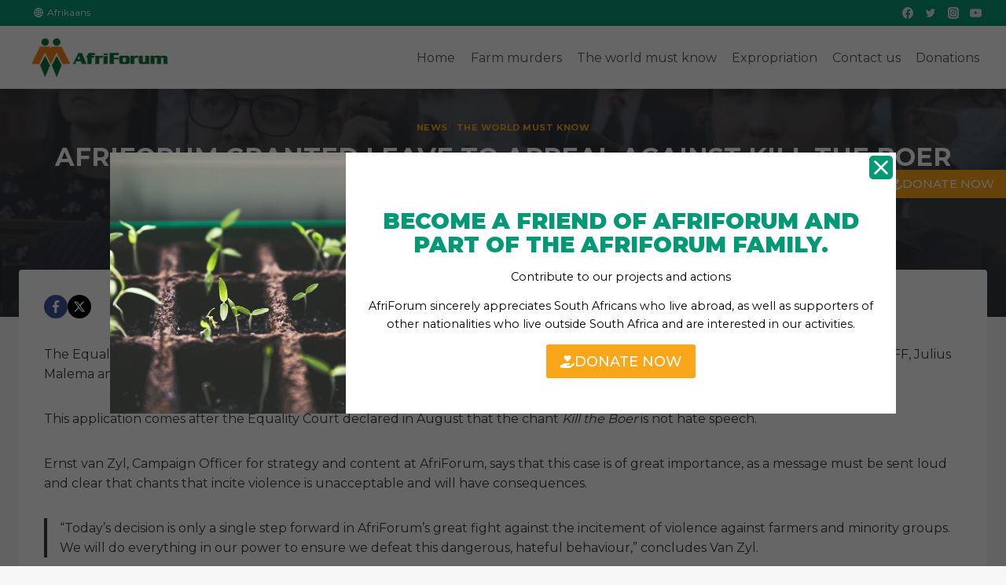

--- FILE ---
content_type: text/css
request_url: https://friendsofafriforum.com/wp-content/micro-themes/active-styles.css?mts=184&ver=6.9
body_size: 962
content:
/*  MICROTHEMER STYLES  */

/*= Full Code Editor CSS ====== */

/** Header >> Header Language Switcher **/
#icl_lang_sel_widget-3 .wpml-ls-item-legacy-list-horizontal { 
	color: var(--global-palette9) !important;
	font-size: 12px !important;
}

/** Header >> Header Language Switched Link **/
#icl_lang_sel_widget-3 .wpml-ls-item-legacy-list-horizontal a {
	color: var(--global-palette9) !important;
	padding-top: 0 !important;
	padding-bottom: 0 !important;
}

/** Header >> Icl lang sel widget 2 wpml ls legacy list horizontal **/
.wpml-ls-legacy-list-horizontal {
	padding-top: 0 !important;
	padding-bottom: 6px !important;
	padding-left: 0 !important;
}

/** Header >> Wpml flag **/
img.wpml-ls-flag {
	width: 12px !important;
	height: 12px !important;
}
.kt-blocks-info-box-link-wrap {
	min-height: 100%;
}
.wp-block-kadence-infobox {
	height: 100%;
}

/*= Header ==================== */

/** Header >> Kadence sticky header site header row container inner **/
.kadence-sticky-header > .site-header-row-container-inner {
	box-shadow: 0 10px 15px 0 rgba(35, 37, 39, 0.21) !important;
}


/*= Content =================== */

/** Content >> Input 4 1 3 container label **/
#input_4_1_3_container > label {
	display: none !important;
}

/** Content >> Input 4 1 6 container label **/
#input_4_1_6_container > label {
	display: none !important;
}

/** Content >> Input 7 3 3 container label **/
#input_7_3_3_container > label {
	display: none !important;
}

/** Content >> Input 7 3 6 container label **/
#input_7_3_6_container > label {
	display: none !important;
}


/*= Hero Sections ============= */

/** Hero Sections >> Shape hero > KT row layout overlay **/
.shape-hero .kt-row-layout-overlay {
	width: 50% !important;
	height: 90% !important;
	border-radius: 0 0 80px 0 !important;
	position: absolute !important;
	top: 0 !important;
	left: 0 !important;
	z-index: 0 !important;
	opacity: 1 !important;
}

/** Hero Sections >> Inner wrap entry hero container inner **/
#inner-wrap .entry-hero-container-inner {
	height: 290px !important;
}

/** Hero Sections >> Single entry entry content wrap **/
.single-entry .entry-content-wrap {
	margin-top: -60px !important;
}


/*= Donate Button ============= */

/** Donate Button >> Sluit aan popup kt blocks modal link **/
.sluit-aan-popup {
	text-transform: uppercase !important;
	box-shadow: 0 3px 12px 0 rgba(55, 60, 66, 0.2) !important;
	height: 35px !important;
	border-top-right-radius: 0 !important;
	border-bottom-right-radius: 0 !important;
	position: fixed !important;
	top: 30% !important;
	bottom: auto !important;
	left: auto !important;
	right: 0 !important;
	z-index: 9999 !important;
}

/** Donate Button >> Wrapper kt btn size small **/
#wrapper .kt-btn-size-small {
	padding-left: 15px !important;
	border-top-left-radius: 50px !important;
	border-bottom-left-radius: 50px !important;
}

/** Donate Button >> Wrapper wp block kadence advancedbtn **/
#wrapper > .wp-block-kadence-advancedbtn {
	background-color: rgba(0, 0, 0, 0) !important;
	height: 34px !important;
	margin-top: 0 !important;
	border-top-left-radius: 50px !important;
	border-bottom-left-radius: 50px !important;
}


/*( Desktop & Tablet )*/
@media (min-width: 768px) and (max-width: 979px) {

	/*= Hero Sections ============= */

	/** Hero Sections >> Shape hero > KT row layout overlay **/
	.shape-hero .kt-row-layout-overlay {
	width: 70% !important;
}


}


/*( Tablet & Phone )*/
@media (max-width: 767px) {

	/*= Hero Sections ============= */

	/** Hero Sections >> Shape hero > KT row layout overlay **/
	.shape-hero .kt-row-layout-overlay {
	width: 85% !important;
}


	/*= Donate Button ============= */

	/** Donate Button >> Kt btn size small kt btn inner text **/
	.kt-btn-size-small > .kt-btn-inner-text {
	display: none !important;
}

	/** Donate Button >> Kt btn svg icon fas hand holding heart svg **/
	.kt-btn-svg-icon-fas_hand-holding-heart > svg {
	
}

	/** Donate Button >> Kt btn align center kt btn wrap 0 **/
	.kt-btn-align-center > .kt-btn-wrap-0 {
	height: 34px !important;
}

	/** Donate Button >> Wrapper kt btn size small _2 **/
	#wrapper .kt-btn-size-small {
	padding-top: 6px !important;
	padding-bottom: 6px !important;
}


}



--- FILE ---
content_type: image/svg+xml
request_url: https://friendsofafriforum.com/wp-content/uploads/flags/language-globe.svg
body_size: 877
content:
<?xml version="1.0" encoding="utf-8"?>
<!-- Generator: Adobe Illustrator 24.3.0, SVG Export Plug-In . SVG Version: 6.00 Build 0)  -->
<svg version="1.1" id="Layer_1" xmlns="http://www.w3.org/2000/svg" xmlns:xlink="http://www.w3.org/1999/xlink" x="0px" y="0px"
	 viewBox="0 0 512 512" style="enable-background:new 0 0 512 512;" xml:space="preserve">
<style type="text/css">
	.st0{fill:#FFFFFF;}
</style>
<path class="st0" d="M437,75C337-25,175.1-25,75,75C-25,175-25,336.9,75,437c100,100,261.9,100,362,0C537,337,537,175.1,437,75z
	 M426.3,400.5c-12-10.7-24.7-20.2-38.2-28.3c8.9-30.8,14.2-64.7,15.4-99.9h75.2C475.3,319.8,457.1,364.3,426.3,400.5L426.3,400.5z
	 M33.3,272.3h75.2c1.2,35.2,6.5,69.1,15.4,99.9c-13.5,8.2-26.3,17.6-38.2,28.3C54.9,364.3,36.7,319.8,33.3,272.3z M85.7,111.5
	c12,10.7,24.7,20.2,38.2,28.3c-8.9,30.8-14.2,64.7-15.4,99.9H33.3C36.7,192.2,54.9,147.7,85.7,111.5z M239.7,143.2
	c-26.6-1.9-52.2-8.5-76-19.3c13.8-35.6,39.3-78.3,76-88.9V143.2z M239.7,175.9v63.8h-98.5c1.1-29.8,5.3-58.4,12.4-84.6
	C180.5,166.9,209.6,174,239.7,175.9z M239.7,272.3v63.8c-30.1,1.9-59.2,8.9-86.2,20.7c-7-26.2-11.2-54.8-12.4-84.6H239.7z
	 M239.7,368.8V477c-36.7-10.6-62.2-53.3-76-88.9C187.4,377.3,213.1,370.7,239.7,368.8z M272.3,368.8c26.6,1.9,52.2,8.5,76,19.3
	c-13.8,35.6-39.3,78.3-76,88.9V368.8z M272.3,336.1v-63.8h98.5c-1.1,29.8-5.3,58.4-12.4,84.6C331.5,345.1,302.4,338,272.3,336.1
	L272.3,336.1z M272.3,239.7v-63.8c30.1-1.9,59.2-8.9,86.2-20.7c7,26.2,11.2,54.8,12.4,84.6H272.3z M272.3,143.2V35
	c36.7,10.6,62.2,53.3,76,88.9C324.6,134.7,298.9,141.3,272.3,143.2z M345.6,51.3c20.9,9.1,40.4,21.5,57.8,36.9
	c-8.3,7.3-17.1,14-26.2,19.9C369,88,358.6,68.4,345.6,51.3z M134.9,108.1c-9.2-5.9-17.9-12.6-26.2-19.9
	c17.5-15.4,36.9-27.8,57.8-36.9C153.4,68.4,143,88,134.9,108.1L134.9,108.1z M134.9,403.9c8.1,20.1,18.5,39.7,31.6,56.8
	c-20.9-9.1-40.4-21.5-57.8-36.9C116.9,416.4,125.7,409.8,134.9,403.9z M377.1,403.9c9.2,5.9,17.9,12.6,26.2,19.9
	c-17.5,15.4-36.9,27.8-57.8,36.9C358.6,443.6,369,424,377.1,403.9L377.1,403.9z M403.5,239.7c-1.2-35.2-6.5-69.1-15.4-99.9
	c13.5-8.2,26.3-17.6,38.2-28.3c30.8,36.2,49.1,80.7,52.5,128.2H403.5z"/>
</svg>
